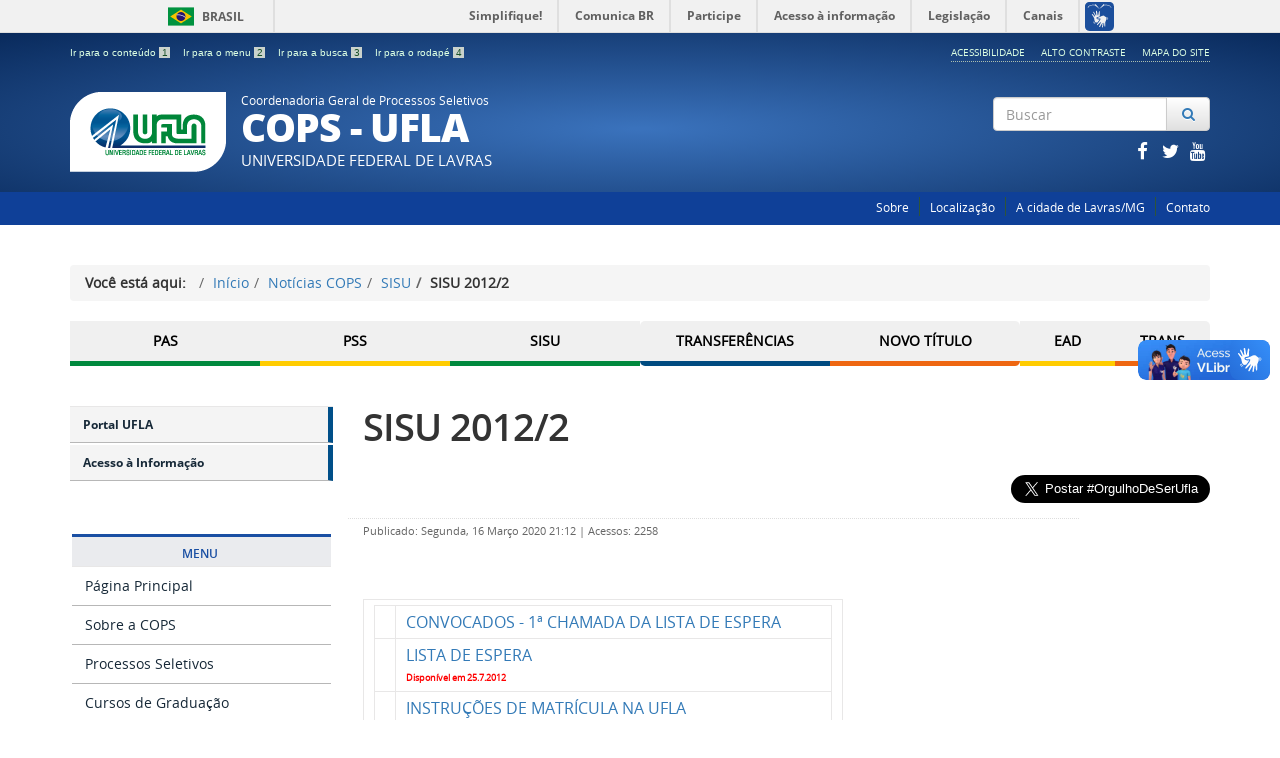

--- FILE ---
content_type: text/html; charset=utf-8
request_url: https://cops.ufla.br/noticias/39-sisu/136-sisu-20122
body_size: 7956
content:

<!doctype html>

<html lang="pt-br">

<head>
  <meta name="theme-color" content="#abc">
  <base href="https://cops.ufla.br/noticias/39-sisu/136-sisu-20122" />
	<meta http-equiv="content-type" content="text/html; charset=utf-8" />
	<meta name="keywords" content="cops, coordenadoria de processos seletivos, ufla" />
	<meta name="description" content="cops , coordenadoria de processos seletivos, ufla" />
	<title>SISU 2012/2</title>
	<link href="/templates/portalufla/favicon.ico" rel="shortcut icon" type="image/vnd.microsoft.icon" />
	<link href="https://cops.ufla.br/component/search/?Itemid=103&amp;catid=39&amp;id=136&amp;format=opensearch" rel="search" title="Pesquisa COPS- Coordenadoria Geral de Processos Seletivos" type="application/opensearchdescription+xml" />
	<link href="/media/plg_system_jcemediabox/css/jcemediabox.min.css?2c837ab2c7cadbdc35b5bd7115e9eff1" rel="stylesheet" type="text/css" />
	<link href="/templates/portalufla/css/template.css.php" rel="stylesheet" type="text/css" />
	<link href="/templates/portalufla/css/fontes.css" rel="stylesheet" type="text/css" />
	<link href="https://cdnjs.cloudflare.com/ajax/libs/font-awesome/4.7.0/css/font-awesome.min.css" rel="stylesheet" type="text/css" />
	<link href="/media/jui/css/icomoon.css" rel="stylesheet" type="text/css" />
	<script src="/media/jui/js/jquery.min.js?02cd41414b2224670ce5102796b533b9" type="text/javascript"></script>
	<script src="/media/jui/js/jquery-migrate.min.js?02cd41414b2224670ce5102796b533b9" type="text/javascript"></script>
	<script src="/media/plg_system_jcemediabox/js/jcemediabox.min.js?2c837ab2c7cadbdc35b5bd7115e9eff1" type="text/javascript"></script>
	<script src="/templates/portalufla/js/jquery.min.js" type="text/javascript"></script>
	<script src="/templates/portalufla/js/jquery.cookie.js" type="text/javascript"></script>
	<script src="/templates/portalufla/js/logic.js" type="text/javascript"></script>
	<script src="/templates/portalufla/js/bootstrap.js" type="text/javascript"></script>
	<script src="/templates/portalufla/js/npm.js" type="text/javascript"></script>
	<script src="https://code.jquery.com/jquery-latest.js" type="text/javascript"></script>
	<script src="https://code.jquery.com/ui/1.12.1/jquery-ui.js" type="text/javascript"></script>
	<script src="/media/jui/js/jquery-noconflict.js" type="text/javascript"></script>
	<script src="/media/jui/js/bootstrap.min.js?02cd41414b2224670ce5102796b533b9" type="text/javascript"></script>
	<script src="/media/system/js/html5fallback.js" type="text/javascript"></script>
	<script type="text/javascript">
jQuery(document).ready(function(){WfMediabox.init({"base":"\/","theme":"standard","width":"","height":"","lightbox":0,"shadowbox":0,"icons":1,"overlay":1,"overlay_opacity":0.8,"overlay_color":"#000000","transition_speed":500,"close":2,"labels":{"close":"PLG_SYSTEM_JCEMEDIABOX_LABEL_CLOSE","next":"PLG_SYSTEM_JCEMEDIABOX_LABEL_NEXT","previous":"PLG_SYSTEM_JCEMEDIABOX_LABEL_PREVIOUS","cancel":"PLG_SYSTEM_JCEMEDIABOX_LABEL_CANCEL","numbers":"PLG_SYSTEM_JCEMEDIABOX_LABEL_NUMBERS","numbers_count":"PLG_SYSTEM_JCEMEDIABOX_LABEL_NUMBERS_COUNT","download":"PLG_SYSTEM_JCEMEDIABOX_LABEL_DOWNLOAD"},"swipe":true,"expand_on_click":true});});jQuery(function($){ initTooltips(); $("body").on("subform-row-add", initTooltips); function initTooltips (event, container) { container = container || document;$(container).find(".hasTooltip").tooltip({"html": true,"container": "body"});} });
	</script>
	<meta property="og:type"          content="article" />
	<meta property="og:title"         content="SISU 2012/2" />
	<meta property="og:url"           content="https://cops.ufla.br/noticias/39-sisu/136-sisu-20122" />
	<meta property="og:site_name"     content="Universidade Federal de Lavras">
	<meta property="og:description"   content="Conteudo para FACEBOOK" />
	<meta property="fb:app_id" content="1010"/>

  <meta name="viewport" content="width=device-width, initial-scale=1.0, maximum-scale=1.0, user-scalable=0" />
  <link rel="apple-touch-icon-precomposed" href="/templates/portalufla/images/apple-touch-icon-57x57-precomposed.png">
  <link rel="apple-touch-icon-precomposed" sizes="72x72" href="/templates/portalufla/images/apple-touch-icon-72x72-precomposed.png">
  <link rel="apple-touch-icon-precomposed" sizes="114x114" href="/templates/portalufla/images/apple-touch-icon-114x114-precomposed.png">
  <link rel="apple-touch-icon-precomposed" sizes="144x144" href="/templates/portalufla/images/apple-touch-icon-144x144-precomposed.png"> 
  <link rel="stylesheet" href="/templates/portalufla/css/portal/template-azul.css" type='text/css'/>
  											   
</head>

<body class="layout site noticias ">
<a accesskey="1" tabindex="1" href="#conteudo-principal" class="slubr">Saltar para o conteúdo principal</a>
<div id="fb-root"></div>
<script>
(function(d, s, id) {
  var js, fjs = d.getElementsByTagName(s)[0];
  if (d.getElementById(id)) return;
  js = d.createElement(s); js.id = id;
  js.src = 'https://connect.facebook.net/pt_BR/sdk.js#xfbml=1&version=v3.1';
  fjs.parentNode.insertBefore(js, fjs);
}(document, 'script', 'facebook-jssdk'));
</script>
<script>
twttr.widgets.createHashtagButton("TwitterStories",  document.getElementById("container"),  {    size:"large"  });
</script> 
<!--barra-->
<div id="barra-brasil" style="background:#7F7F7F; height: 20px; padding:0 0 0 10px;display:block;">
  <ul id="menu-barra-temp" style="list-style:none;">
    <li style="display:inline; float:left;padding-right:10px; margin-right:10px; border-right:1px solid #EDEDED">
        <a href="http://brasil.gov.br" style="font-family:sans,sans-serif; text-decoration:none; color:white;">Portal do Governo Brasileiro</a>
    </li>
    <li>
       <a style="font-family:sans,sans-serif; text-decoration:none; color:white;" href="http://epwg.governoeletronico.gov.br/barra/atualize.html">Atualize sua Barra de Governo</a>
    </li>
  </ul>
</div>
<!--f barra-->


  <!-- YOUR CODE HERE -->
<a class="hide" id="topo" href="#accessibility">Ir direto para menu de acessibilidade.</a>
<noscript>
  <div class="error minor-font">
    Ative seu JavaScript, sem isso, algumas funcionalidades do portal podem não estar acessíveis.
  </div>
</noscript>
<!--[if lt IE 7]><center><strong>Atenção, a versão de seu navegador não é compatível com este portal. Recomendamos Firefox.</strong></center><![endif]-->

<div class="layout">
	<header>
		<div class="container">
			<div class="row accessibility-language-actions-container">
				<div class="col-sm-7 accessibility-container">
					<ul id="accessibility">
						<li>
							<a accesskey="2" tabindex="2" href="#content" id="link-conteudo" alt="Ir direto para o conte&uacute;do">
							Ir para o conte&uacute;do
							<mark>1</mark>
							</a>
						</li>
						<li>
							<a accesskey="3" href="#navigation" id="link-navegacao">
							Ir para o menu
							<mark>2</mark>
							</a>
						</li>
						<li>
							<a accesskey="4" href="#searchForm" id="link-buscar">
							Ir para a busca
							<mark>3</mark>
							</a>
						</li>
						<li>
							<a accesskey="5" href="#footer" id="link-rodape">
							Ir para o rodap&eacute;
							<mark>4</mark>
							</a>
						</li>
					</ul>
				</div>
				<div class="col-sm-5 language-and-actions-container">
							<div class="moduletable">

		
					<h2 class="hide">mod-menu-acessibilidade</h2>
		<nav>
<ul class="pull-right "  id="portal-siteactions">
<li class="item-103"><a href="/acessibilidade" >Acessibilidade</a></li><li class="item-104"><a href="#" class="toggle-uflacontraste">Alto Contraste</a></li><li class="item-105"><a href="#" >Mapa do Site</a></li></ul></nav>
	
		</div>

	
				</div>
			</div>
			<div class="row">
			  <div id="logo" class="col-md-9 col-sm-8 ">
				<a href="https://cops.ufla.br/" title="COPS - UFLA">
					<img src="/templates/portalufla/images/ufla-logo.png" alt="Logomarca da Ufla, circulo azul com duas linhas paralelas at� o centro e do centro para baixo">
					<div style="display: inline-block"> 
												<span class="portal-title-1">Coordenadoria Geral de Processos Seletivos</span>
						<h1 class="portal-title corto">COPS - UFLA</h1>
						<span class="portal-description">Universidade Federal de Lavras</span>
											</div>
				</a>
			  </div>
			  <div id="searchForm" class="col-md-3 col-sm-4 text-right"> 
						<div class="moduletable">

		
			<div class="portal-searchbox search text-right">
	<form action="/noticias" method="post" class="form-inline">
		<label for="mod-search-searchword" class="element-invisible"></label> <div id="portal-searchbox" class="input-group"><input name="searchword" type="search" class="form-control" maxlength="200" placeholder="Buscar" /> <span class="input-group-btn"><button type="submit" class="btn btn-default" onclick="this.form.searchword.focus();"><i class="fa fa-fw fa-search text-primary"><span class="hidden">Pesquisar</span></i></button></span></div>		<input type="hidden" name="task" value="search" />
		<input type="hidden" name="option" value="com_search" />
		<input type="hidden" name="Itemid" value="103" />
	</form>
	
</div>

		</div>

	
						<div class="moduletable">

		
			
<div class="col-sm-12">
	<div class="row">
		<div class="row">
			<div class="col-sm-2">
				<p><!--espaco proposital--></p>
			</div>
			<div class="col-sm-10">
			  <div class="col-md-12 hidden-lg hidden-md hidden-sm text-right">
			  <a class="branco" href="https://www.facebook.com/uflabr/" title = "facebook">
							<i class="fa fa-lg fa-fw fa-facebook -square hub text-inverse"></i>
						  </a><a class="branco" href="https://twitter.com/uflabr" title = "twitter">
							<i class="fa fa-lg fa-fw fa-twitter -square hub text-inverse"></i>
						  </a><a class="branco" href="http://youtube.com/uflabr" title = "youtube">
							<i class="fa fa-lg fa-fw fa-youtube -square hub text-inverse"></i>
						  </a>			  </div>
			</div>
		</div>
		<div class="row">
		  <div class="col-md-12 hidden-xs text-right">
		  <a class="branco" href="https://www.facebook.com/uflabr/" title = "facebook">
						<i class="fa fa-lg fa-fw fa-facebook -square hub text-inverse"></i>
					  </a><a class="branco" href="https://twitter.com/uflabr" title = "twitter">
						<i class="fa fa-lg fa-fw fa-twitter -square hub text-inverse"></i>
					  </a><a class="branco" href="http://youtube.com/uflabr" title = "youtube">
						<i class="fa fa-lg fa-fw fa-youtube -square hub text-inverse"></i>
					  </a>		  </div>
		</div>
	</div>
</div><!-- fechamento da div do modulo da busca -->
		</div>

	
			  </div>
			</div>		
		</div>
		<div class="sobre">
		  <div class="container">
			  		<div class="moduletable">

		
			<nav>
<ul class="pull-right " >
<li class="item-202"><a href="/sobre" >Sobre</a></li><li class="item-201"><a href="/localizacao" >Localização</a></li><li class="item-271"><a href="/cidade-lavras" >A cidade de Lavras/MG</a></li><li class="item-165"><a href="/contato" >Contato</a></li></ul></nav>

		</div>

	
		  </div>
		</div>
	</header>
	
	<main id="conteudo-principal">
						<div id="system-message-container">
	</div>

						<div class="section">
		  <div class="container">
			<div class="row">
			  <div class="col-md-12">		<div class="moduletable">

		
			
<ul class="breadcrumb">
	<li class="active">Você está aqui: &#160;</li><li><a href="/" class="pathway">Início</a></li><li><a href="/noticias" class="pathway">Notícias COPS</a></li><li><a href="/noticias/39-sisu" class="pathway">SISU</a></li><li class="active"><span>SISU 2012/2</span></li></ul>

		</div>

			<div class="moduletable">

		
			

<div class="custom"  >
	<div id="pub-servidor" class="col-lg-1, col-md-2 barra-pub"><a title="Acessar informações sobre o Programa de Avaliação Seriada (PAS)" href="https://ufla.br/pas/">PAS</a></div>
<div id="pub-sejaufla" class="col-lg-1, col-md-2 barra-pub"><a title="Acessar informações sobre o Processo Seletivo Simplificado (PSS)" href="/processos-seletivos/pss">PSS</a></div>
<div id="pub-servidor" class="col-lg-1, col-md-2 barra-pub"><a title="Acessar informações sobre o Sistema de Seleção Unificada (SISU)" href="/processos-seletivos/sisu-sistema-de-selecao-unificada">SISU</a></div>
<div id="pub-estudante" class="col-lg-1, col-md-2 barra-pub"><a title="Acessar informações sobre Transferências de Curso na UFLA" href="/formas-de-ingresso-da-ufla/transferencias-curso">Transferências</a></div>
<div id="pub-exaluno" class="col-lg-1, col-md-2 barra-pub"><a title="Acessar informações sobre Ingresso por Novo Título" href="/formas-de-ingresso-da-ufla/novo-titulo">Novo Título</a></div>
<div id="pub-sejaufla" class="col-lg-1, col-md-1 barra-pub"><a title="Acessar informações sobre cursos de Educação a Distância (EAD)" href="/processos-seletivos/cursos-distancia">EAD</a></div>
<div id="pub-exaluno" class="col-lg-1, col-md-1 barra-pub"><a title="Acessar informações sobre o Processo Seletivo de Pessoas TRANS" href="/processos-seletivos/processo-seletivo-trans">TRANS</a></div>
<div></div></div>

		</div>

	</div>
			</div>
		  </div>
		</div>
				      
		<div class="section">
			<div class="container">
				<div class="row">
									<div id="navigation" class="col-md-3">
						<span class="hide">Início do menu principal</span>
						<nav>
							<div class=""><!-- INICIO MENU -->
								               
										<div class="moduletable_menu1">

		
			<ul class="">
<li class="item-144"><a href="https://ufla.br/" ><!-- i class="glyphicon glyphicon-chevron-right"></i -->Portal UFLA</a></li><li class="item-146"><a href="http://www.ufla.br/acessoainformacao/" ><!-- i class="glyphicon glyphicon-chevron-right"></i -->Acesso à Informação</a></li></ul><p><br>&nbsp;<br></p>

		</div>

	<!-- LEFT1 Aparece normal em celular -->
								<div class="sidebar-nav">
									<div class="navbar navbar-default" role="navigation">
										<div class="navbar-header">
											<button type="button" class="navbar-toggle" data-toggle="collapse" data-target=".sidebar-left">
												<span class="sr-only">Toggle navigation</span>
												<span class="icon-bar"></span>
												<span class="icon-bar"></span>
												<span class="icon-bar"></span>
											</button>
											<span class="visible-xs visible-sm navbar-brand">Menu</span>
										</div>
										<div class=" collapse navbar-collapse sidebar-left">
													<div class="moduletablemenu">

		
			
<button class="btn-block" data-toggle="collapse" data-target="#ufla-1">
  <h2>
    MENU    </h2>
</button>     
  

<div id="ufla-1">
<ul>
<li class="item-296"><a href="/" >Página Principal</a></li><li class="item-247 parent"><a href="/sobre" >Sobre a COPS</a></li><li class="item-276 parent"><a href="/processos-seletivos" >Processos Seletivos</a></li><li class="item-231 parent"><a href="https://prograd.ufla.br/cursos" >Cursos de Graduação</a></li><li class="item-250 parent"><a href="/selecao-de-equipe" >Seleção de Equipe</a></li><li class="item-265"><a href="/legislacoes" >Legislações</a></li><li class="item-254 current active"><a href="/noticias" >Notícias COPS</a></li></ul>
</div>
<p></p>




		</div>

	
													<div class="moduletablemenu">

		
			
<button class="btn-block" data-toggle="collapse" data-target="#ufla-137">
  <h2>
    Links Importantes  </h2>
</button>     
  

<div id="ufla-137">
<ul>
<li class="item-299"><a href="https://prograd.ufla.br/" >Pró-Reitoria de Graduação</a></li><li class="item-301"><a href="https://sisu.mec.gov.br/#/" >SiSU - Sistema de Seleção Unificada</a></li><li class="item-324"><a href="https://www.gov.br/inep/pt-br/areas-de-atuacao/avaliacao-e-exames-educacionais/enem" >ENEM</a></li><li class="item-302"><a href="https://pas.ufla.br/" >PAS / UFLA</a></li><li class="item-323"><a href="https://dgti.ufla.br/pt/" >DGTI</a></li><li class="item-303"><a href="https://www.ilovepdf.com/pt/word_para_pdf" >Converter Word para PDF</a></li></ul>
</div>
<p></p>




		</div>

	
										</div>
									</div>
								</div>
							</div>
						</nav>
						<span class="hide">Fim do menu principal</span>
					</div>
					<div id="content" class="col-md-9 internas"><!--apenas um div para finalizar o 9 e o 12 abaixo --> 
																	
												       
                    						<div class="row">
						  <div class="col-md-12">
							<!--default article--><div class="item-page">


	<h2 class="documentFirstHeading">
			<a href="/noticias/39-sisu/136-sisu-20122">
		SISU 2012/2</a>
		</h2>

<div class="fb-like pull-right">
	<!--facebook-->
	<div class="fb-like" data-href="https://cops.ufla.br/noticias/39-sisu/136-sisu-20122" data-layout="button_count" data-action="like" data-size="large" data-show-faces="true" data-share="true"></div>	
	<!--twitter-->
	<a href="https://twitter.com/intent/tweet?button_hashtag=OrgulhoDeSerUfla&ref_src=twsrc%5Etfw" data-size="large" class="twitter-hashtag-button" data-show-count="false">
		Tweet #OrgulhoDeSerUfla
	</a>
	<script async src="https://platform.twitter.com/widgets.js" charset="utf-8"></script>
</div>



<div class="content-header-options-1 row">
	<div class="documentByLine col-md-10">
				
			

					<span class="documentPublished">
				Publicado: Segunda, 16 Março 2020 21:12			</span>
			<span class="separator">|</span>			

			
		
					<span class="documentHits">
				Acessos: 2258			</span>
					
		
	</div>
		
</div>
<!-- fim .content-header-options-1 -->



	
		<table border="0" cellspacing="2" cellpadding="2">
<tbody>
<tr>
<td>
<table border="0" summary="" cellspacing="2" cellpadding="2">
<tbody>
<tr>
<td><a href="http://www.drca.ufla.br/calouros20122.asp"><img src="http://www.dips.ufla.br/copese/upload/Image/icones/icon_detalhes.gif" alt="" width="32" height="32" border="0" /></a></td>
<td colspan="2"><a href="https://sig.ufla.br/modulos/processos_seletivos_alunos/candidatos_alunos/acesso/lista_espera.php"><span style="font-size: medium;">CONVOCADOS - 1ª CHAMADA DA LISTA DE ESPERA</span></a><span style="color: #ff0000; font-size: xx-small;"><br /></span></td>
</tr>
<tr>
<td><a href="http://www.copese.ufla.br/asp/20122/consultas/listaEspera_enem.asp" target="_blank" rel="noopener"><img src="http://www.dips.ufla.br/copese/upload/Image/icones/icon_detalhes.gif" alt="" width="32" height="32" border="0" /></a></td>
<td colspan="2"><a href="https://sig.ufla.br/modulos/processos_seletivos_alunos/candidatos_alunos/acesso/lista_espera.php"><span style="font-size: medium;">LISTA DE ESPERA</span></a><span style="color: #ff0000; font-size: xx-small;"><br /></span><strong><span style="color: #ff0000; font-size: xx-small;">Disponível em 25.7.2012</span></strong></td>
</tr>
<tr>
<td><a href="http://www.drca.ufla.br/calouros20122.asp" target="_blank" rel="noopener"><img src="http://www.dips.ufla.br/copese/upload/Image/icones/icon_detalhes.gif" alt="" width="32" height="32" border="0" /></a></td>
<td colspan="2"><a href="https://drca.ufla.br/graduacao/matriculas"><span style="font-size: medium;">INSTRUÇÕES DE MATRÍCULA NA UFLA</span></a><br /><strong><span style="color: #ff0000; font-size: xx-small;">Alterado em 18.7.2012</span></strong></td>
</tr>
<tr>
<td><a href="http://www.dips.ufla.br/copese/upload/File/2012_2/SISU/Cronograma_Sisu_2_2012_retificado.pdf" target="_blank" rel="noopener"><img src="http://www.dips.ufla.br/copese/upload/Image/icones/icon_pdf.gif" alt="" width="32" height="32" border="0" /></a></td>
<td colspan="2"><a href="/images/arquivos/sisu/20122/Cronograma_Sisu_22012.pdf" target="_blank"><span style="font-size: medium;"><span style="font-family: Arial;">CRONOGRAMA - SISU 2º/2012</span></span></a><br /><strong><span style="color: #ff0000; font-size: xx-small;">Alterado em 18.7.2012</span></strong><br /><span style="color: #ff0000; font-size: xx-small;"></span></td>
</tr>
<tr>
<td><a href="http://www.dips.ufla.br/copese/upload/File/2012_2/SISU/Edital_148_Retificacao_Edital_147_SISU_2012-2.pdf" target="_blank" rel="noopener"><img src="http://www.dips.ufla.br/copese/upload/Image/icones/icon_pdf.gif" alt="" width="32" height="32" border="0" /></a></td>
<td colspan="2"><span style="font-size: medium;"><a href="/images/arquivos/sisu/20122/Edital_148_Retificao_edital_147.pdf" target="_blank"><span style="font-family: Arial;">EDITAL Nº 148 - DIPS/UFLA (retificação)</span></a></span><span style="color: #ff0000; font-size: xx-small;"><br /></span><strong><span style="color: #ff0000; font-size: xx-small;">Retificação do Edital Nº 147 - DIPS/UFLA</span></strong></td>
</tr>
<tr>
<td><a href="http://www.dips.ufla.br/copese/upload/File/2012_2/SISU/Edital_147_SISU_2012-2.pdf" target="_blank" rel="noopener"><img src="http://www.dips.ufla.br/copese/upload/Image/icones/icon_pdf.gif" alt="" width="32" height="32" border="0" /></a></td>
<td colspan="2"><span style="font-size: medium;"><a href="/images/arquivos/sisu/20122/edital_147_publicado_no_dou.pdf" target="_blank"><span style="font-family: Arial;">EDITAL Nº 147 - DIPS/UFLA&nbsp;<span style="font-size: xx-small;">(consulte o cronograma com as datas retificadas)</span></span></a></span><span style="color: #ff0000; font-size: xx-small;"><br /></span><span style="color: #ff0000; font-size: xx-small;">Normas de utilização do SiSU na UFLA</span></td>
</tr>
<tr>
<td><a href="http://www.dips.ufla.br/copese/upload/File/2012_2/SISU/termo_adesao_936.pdf" target="_blank" rel="noopener"><img src="http://www.dips.ufla.br/copese/upload/Image/icones/icon_pdf.gif" alt="" width="32" height="32" border="0" /></a></td>
<td colspan="2"><span style="font-size: medium;"><a href="/images/arquivos/sisu/20122/termo_adesao_936.pdf" target="_blank"><span style="font-family: Arial;">TERMO DE PARTICIPAÇÃO DA UFLA NO SiSU</span></a></span><span style="color: #ff0000; font-size: xx-small;"><br /></span><span style="color: #ff0000; font-size: xx-small;">Cursos, Nº de vagas, pesos e documentação para matrícula</span></td>
</tr>
<tr>
<td><a href="http://www.dips.ufla.br/copese/upload/File/2012_2/SISU/APRESENTACAO_SISU_2012_2.pdf" target="_blank" rel="noopener"><img src="http://www.dips.ufla.br/copese/upload/Image/icones/icon_pdf.gif" alt="" width="32" height="32" border="0" /></a></td>
<td colspan="2"><span style="font-size: medium;"><a href="/images/arquivos/sisu/20122/APRESENTACAO_SISU_2012_2.pdf" target="_blank">COMO SE INSCREVER NO SiSU?</a></span><span style="color: #ff0000; font-size: xx-small;"><br /></span><span style="color: #ff0000; font-size: xx-small;">Apresentação do SiSU 2012/2</span></td>
</tr>
<tr>
<td><a href="http://www.dips.ufla.br/copese/upload/File/2012_2/SISU/Edital-SISU-nr-7-2012.pdf" target="_blank" rel="noopener"><img src="http://www.dips.ufla.br/copese/upload/Image/icones/icon_pdf.gif" alt="" width="32" height="32" border="0" /></a></td>
<td colspan="2"><span style="font-size: medium;"><a href="/images/arquivos/sisu/20122/Edital-SISU-nr-7-2012.pdf" target="_blank"><span style="font-family: Arial;">EDITAL SESU/MEC Nº 7, DE 8 DE JUNHO DE 2012</span></a></span></td>
</tr>
<tr>
<td><a href="http://www.dips.ufla.br/copese/upload/File/2012_2/SISU/Portaria_Normativa_2_Consolidada_SiSU.pdf" target="_blank" rel="noopener"><img src="http://www.dips.ufla.br/copese/upload/Image/icones/icon_pdf.gif" alt="" width="32" height="32" border="0" /></a></td>
<td colspan="2"><span style="font-size: medium;"><a href="/images/arquivos/sisu/20122/Portaria_Normativa_2_Consolidada_SiSU.pdf" target="_blank"><span style="font-family: Arial;">PORTARIA NORMATIVA Nº. 2 (MEC)</span></a></span></td>
</tr>
</tbody>
</table>
</td>
</tr>
</tbody>
</table> 
	
  <div class = "clearfix"></div> <div class="below-content">
  		<div class="line">
		registrado em:
			<span><a class="link-categoria" rel="tag" href="/noticias">Notícias COPS</a></span><span class="separator">,</span><span><a class="link-categoria" rel="tag" href="/noticias/39-sisu">SISU</a></span>	</div>
	  	
	
	
</div>
</div>
<!-- Modal --
<div class="modal fade" id="myModal" tabindex="-1" role="dialog" aria-labelledby="myModalLabel">
  <div class="modal-dialog" role="document">
    <div class="modal-content">
      <div class="modal-header">
        <button type="button" class="close" data-dismiss="modal" aria-label="Close"><span aria-hidden="true">&times;</span></button>
        <h4 class="modal-title" id="myModalLabel">UFLA</h4>
      </div>
      <div class="modal-body text-center">
        <img src="/" />
      </div>
      <div class="modal-footer">
        <button type="button" class="btn btn-default" data-dismiss="modal">Sair</button>
      </div>
    </div>
  </div>
</div -->

						  </div>
						</div>
						 
                    
						  
                    						            
					</div><!-- se n�o tiver menu finaliza com col-md-12 e se tiver, finaliza a col-md-9 -->
				</div>
			</div>
		</div>
				    
	</main>
	<div class="footer-atalhos">
		<div class="container">
			<div class="pull-right voltar-ao-topo">
				<a href="#portal-siteactions">
					<i class="icon-chevron-up"></i>&nbsp;Voltar para o topo
				</a>
			</div>
		</div>
	</div>
	<footer id="footer" class="section">
					<div class="container">
				<div class="row">
				  <div class="col-md-3">		<div class="moduletable">

		
			<nav class="assuntos ">
<h2>Menu</h2>
<ul>
<li class="item-202"><a href="/sobre" >Sobre</a></li><li class="item-201"><a href="/localizacao" >Localização</a></li><li class="item-271"><a href="/cidade-lavras" >A cidade de Lavras/MG</a></li><li class="item-165"><a href="/contato" >Contato</a></li></ul>

		</div>

	</div>
				  <div class="col-md-3">		<div class="moduletablemenu">

		
			<nav class="assuntos ">
<h2>Menu Principal</h2>
<ul>
<li class="item-296 active"><a href="/" >Página Principal</a></li><li class="item-247 deeper parent"><a href="/sobre" >Sobre a COPS</a><ul class="nav-child unstyled small dropdown-menu"><li class="item-246"><a href="/sobre/equipes" ><img src="/images/icons/equipes.png" alt="Equipe" /><span class="image-title">Equipe</span></a></li><li class="item-248"><a href="/sobre/atendimento" ><img src="/images/icons/telefone1.png" alt="Atendimento" /><span class="image-title">Atendimento</span></a></li><li class="item-249"><a href="/sobre/perguntas-frequentes" ><img src="/images/icons/informacao.png" alt="Perguntas Frequentes" /><span class="image-title">Perguntas Frequentes</span></a></li></ul></li><li class="item-276 deeper parent"><a href="/processos-seletivos" >Processos Seletivos</a><ul class="nav-child unstyled small dropdown-menu"><li class="item-277"><a href="/processos-seletivos/sisu-sistema-de-selecao-unificada" ><img src="https://cops.ufla.br/images/icons/ufla-sisu.png" alt="SiSU - Sistema de Seleção Unificada" /><span class="image-title">SiSU - Sistema de Seleção Unificada</span></a></li><li class="item-278"><a href="https://pas.ufla.br/" ><img src="https://cops.ufla.br/images/icons/ufla-pas.png" alt="PAS" /><span class="image-title">PAS</span></a></li><li class="item-279"><a href="https://cops.ufla.br/formas-de-ingresso-da-ufla/transferencias-curso" ><img src="https://cops.ufla.br/images/icons/transferencia_exterrna.png" alt="Transferências" /><span class="image-title">Transferências</span></a></li><li class="item-280"><a href="/processos-seletivos/obtencao-de-novo-titulo" ><img src="https://cops.ufla.br/images/icons/job-search.png" alt="Obtenção de Novo Título" /><span class="image-title">Obtenção de Novo Título</span></a></li><li class="item-283"><a href="/processos-seletivos/vestibular" ><img src="/images/icons/ps-posterior.jpg" alt="Vestibular" /><span class="image-title">Vestibular</span></a></li><li class="item-285"><a href="/processos-seletivos/cursos-distancia" ><img src="/images/icons/curso-online.png" alt="Cursos a Distância" /><span class="image-title">Cursos a Distância</span></a></li><li class="item-325"><a href="/processos-seletivos/pss" ><img src="/images/icons/ufla-pss.png" alt="PSS - Processo Seletivo Simplificado" /><span class="image-title">PSS - Processo Seletivo Simplificado</span></a></li><li class="item-327"><a href="/processos-seletivos/processo-seletivo-trans" ><img src="/images/icons/icone_trans.png" alt="Processo Seletivo - TRANS" /><span class="image-title">Processo Seletivo - TRANS</span></a></li></ul></li><li class="item-231 deeper parent"><a href="https://prograd.ufla.br/cursos" >Cursos de Graduação</a><ul class="nav-child unstyled small dropdown-menu"><li class="item-252"><a href="https://prograd.ufla.br/cursos" ><img src="/images/icons/capa-de-formatura.png" alt="Graduação" /><span class="image-title">Graduação</span></a></li><li class="item-253"><a href="https://prograd.ufla.br/cursos/catalogo-de-cursos" ><img src="/images/icons/ps-anterior.jpg" alt="Guia de Cursos" /><span class="image-title">Guia de Cursos</span></a></li></ul></li><li class="item-250 deeper parent"><a href="/selecao-de-equipe" >Seleção de Equipe</a><ul class="nav-child unstyled small dropdown-menu"><li class="item-256"><a href="/selecao-de-equipe/selecao-de-corretores-de-redacao" ><img src="/images/icons/job-search.png" alt="Seleção de Corretores de Redação" /><span class="image-title">Seleção de Corretores de Redação</span></a></li><li class="item-257"><a href="/selecao-de-equipe/selecao-de-equipe-de-aplicacao-de-prova" ><img src="/images/icons/equipes.png" alt="Seleção de Equipe de Aplicação de Prova" /><span class="image-title">Seleção de Equipe de Aplicação de Prova</span></a></li><li class="item-295"><a href="/selecao-de-equipe/selecao-de-elaborador-revisor" ><img src="/images/icons/documentos.png" alt="Seleção de Elaborador/Revisor de Provas" /><span class="image-title">Seleção de Elaborador/Revisor de Provas</span></a></li></ul></li><li class="item-265"><a href="/legislacoes" >Legislações</a></li><li class="item-254 current"><a href="/noticias" >Notícias COPS</a></li></ul>

		</div>

	</div>
				  <div class="col-md-3">		<div class="moduletable">

		
			<nav class="assuntos ">
<h2>Links Importantes</h2>
<ul>
<li class="item-299"><a href="https://prograd.ufla.br/" >Pró-Reitoria de Graduação</a></li><li class="item-301"><a href="https://sisu.mec.gov.br/#/" >SiSU - Sistema de Seleção Unificada</a></li><li class="item-324"><a href="https://www.gov.br/inep/pt-br/areas-de-atuacao/avaliacao-e-exames-educacionais/enem" >ENEM</a></li><li class="item-302"><a href="https://pas.ufla.br/" >PAS / UFLA</a></li><li class="item-323"><a href="https://dgti.ufla.br/pt/" >DGTI</a></li><li class="item-303"><a href="https://www.ilovepdf.com/pt/word_para_pdf" >Converter Word para PDF</a></li></ul>

		</div>

	</div>
				  <div class="col-md-3"></div>
				</div>
			</div>	
			
					
		<div class="container">
			<div class="row">
				<div class="col-sm-6">
										<p class="text-center text-white">.</p>	
									</div>
				<div class="col-sm-6">
					<p class="text-info text-right">
						
					</p>
					<div class="col-md-12 portal-searchbox text-right">
						
					</div>
				</div>
			</div>
			
					</div>
		<br/>
	</footer>
	<div id="footer-brasil"></div>    
	<div class="footer-ferramenta">
		<div class="container">
			<div class="texto-copyright" style="text-align: center;"><span style="font-size: 12px;"><strong><span style="font-family: arial,helvetica,sans-serif;">&copy; <script type="text/javascript">document.write(new Date().getFullYear());</script> - Todos os direitos deste site estão reservados a <a href="https://cops.ufla.br/"> COPS</a>. Desenvolvido pelo Setor de Webdesign da&nbsp;<a href="https://dgti.ufla.br" rel="license">DGTI&nbsp;</a><a href="https://ufla.br/" rel="license">&nbsp;/ Universidade Federal de Lavras.</a></span></strong></span></div>			
		</div>
	</div>
</div>	
	<!--barra-->  
	<script defer="defer" src="//setorwebdesign.ufla.br/barra-brasil-gov/js/barras.js" type="text/javascript"></script>
	<!--f barra-->
	
</body>
</html>
